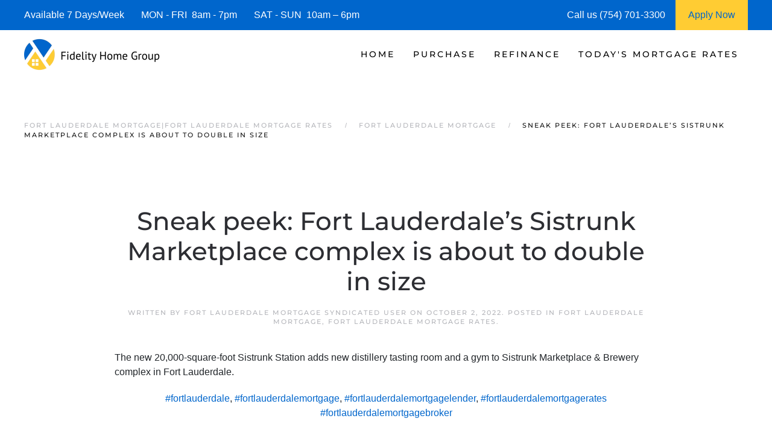

--- FILE ---
content_type: text/css; charset=UTF-8
request_url: https://www.fortlauderdaleflmortgage.com/wp-content/cache/min/1/wp-content/cache/asset-cleanup/one/css/item/refinance-capture__assets__css__style-css-v14bd373577e0046be01d1e559660c8868198c321.css?ver=1766295137
body_size: 945
content:
/*!/wp-content/plugins/refinance-capture/assets/css/style.css*/@font-face{font-family:Cabin;src:url(/wp-content/plugins/refinance-capture/assets/css/../fonts/cabin.woff2);font-display:swap}body{margin-bottom:50px;}.capture_container{font-family:Cabin}.question-font{color:#7a7a7a;font-size:28px;font-weight:400;line-height:1.4!important}.radio-container{width:auto;cursor:pointer;padding:10px;border:1px solid #ccc}.radio-container>p{margin-top:20px}.radio-container>p>input[type="radio"]{width:0;opacity:0}.no-border{border:0px!important}.radio-div{padding:10px 15px 0 15px;border:1px solid #0464cc;border-radius:10px;width:280px;cursor:pointer;background:#0464cc;color:#fff}.radio-div>p>input[type="radio"]{float:left;width:0;opacity:0}.fetcher-option-text label{width:100%;height:100%;padding:18px 10px;cursor:pointer}.fetcher-option-text>label>div>input[type="radio"]{float:left;width:0;opacity:0}.cust_slider{-webkit-appearance:none;height:5px;border-radius:5px;background:#CCC;outline:none;opacity:.7;-webkit-transition:.2s;transition:opacity .2s;margin-top:15px}.cust_slider::-webkit-slider-thumb{-webkit-appearance:none;appearance:none;width:30px;height:30px;border-radius:15px;border:5px solid #dae9ec;background:#3691ab;cursor:pointer}.cust_slider::-moz-range-thumb{width:30px;float:right;height:30px;border-radius:15px;border:5px solid #dae9ec;background:#3691ab;cursor:pointer}#myProgress{width:300px;background-color:#ddd;border-radius:5px;float:right}#myBar{width:15px;;height:10px;border-radius:5px;background-color:#4CAF50}#progress_percentage{color:#4CAF50}.rangeslider__handle__value{margin-top:40px}.checked{border:3px solid green}.div_checked{background:#308d45;border:1px solid #308d45}.bubble_value{position:absolute;margin-top:15px}.bubble_value_1{position:absolute;margin-top:30px}.cust-inp-holder{position:relative;display:inline}.cust-inp-holder img{height:25px;position:absolute;left:5px;top:-4px}.custom-fetcher-input{width:100%;padding:19px 19px 19px 48px;font-family:Montserrat;font-size:20px;font-weight:400;line-height:1.3;color:#1d1d1f;border:unset;box-shadow:inset 0 0 0 1px #a9b0b8;border-radius:5px;transition:box-shadow .3s;max-width:320px}.small-fetcher-input{max-width:200px!important}.custom-info-fetcher-button{display:inline;background-color:#2681ff;cursor:pointer;padding:21px 40px;font-size:18px;font-weight:600;line-height:1.2;color:#fff;border-radius:8px;transition:all .3s;border:none;box-shadow:none}.fetcher-options-img-holder{display:flex;flex-wrap:wrap;justify-content:center}.fetcher-options-img-holder img{width:100%;margin-bottom:14px}.fetcher-option-pic-bg{margin:0;padding:21px 33px;flex-direction:column;min-width:160px;cursor:pointer;border-radius:8px;transition:all .3s;flex-basis:33.333333%}.fetcher-option-pic-bg p{margin:0px!important;font-size:13px;font-weight:700}.fetcher-option-pic-bg:hover{color:#0066f3;background-color:#d6e7ff}.fetcher-option-pic-sm{padding:24px 40px 32px;margin:0 14px;width:180px;border-radius:16px;background-color:transparent;transition:background-color .3s;cursor:pointer}.opt-heading{font-weight:700;margin-bottom:0;margin-top:0}.fetcher-option-pic-sm:hover.bad{background-color:#fbdbdb}.fetcher-option-pic-sm:hover.poor{background-color:#fde6de}.fetcher-option-pic-sm:hover.fair{background-color:#fff0cc}.fetcher-option-pic-sm:hover.good{background-color:#dff5dc}.fetcher-option-pic-sm:hover.great{background-color:#dbf2ff}.fetcher-option-text{max-width:560px;text-align:center;background-color:#f4f6f7;color:#1d1d1f;border-radius:8px;transition:all .3s;margin:12px auto;cursor:pointer;font-size:18px;font-weight:600;line-height:1.2}.fetcher-option-text:hover{color:#2681ff;background-color:#d6e7ff}.slider{width:90%;margin:auto}.range{position:relative;float:left;width:100%;margin-top:20px}.slider-output{color:#2681ff;font-size:1.8em;font-weight:700}input[type=range]{-webkit-appearance:none;display:block;width:100%;height:15px;padding:0;border-radius:6px;background:#6c6d70;box-sizing:content-box;max-width:550px;margin:auto}input[type=range]:focus{outline:none}input[type=range]::-webkit-slider-thumb{-webkit-appearance:none;width:30px;height:30px;border:4px solid #2681ff;border-radius:50%;background:#fff;box-shadow:0 0 0 3px #fff;cursor:pointer}input[type=range]::-webkit-slider-thumb:hover{border:4px solid #2681ff;background:#2681ff;transition:all .5s}.mid-logo-holder{position:absolute;top:8px;left:50%;display:flex;margin:0 auto;padding:12px;background-color:#fff;border-radius:50%;transform:translateX(-50%);z-index:3;width:80px;height:80px}.left-flex,.right-flex{flex:1}.round-back{display:inline-block;width:48px;height:48px;background:#f4f6f7;border-radius:50%;cursor:pointer}.round-back:hover{background:#c4daf8}.round-back img{width:25px;margin-left:10px;margin-top:12px}.go-next-container{margin-top:50px}.slide-header{margin-bottom:3.5rem}#pin-proceed-button.disabled,.grey-background{background:#ddd}@media only screen and (max-width:768px){.fetcher-option-pic-bg{max-width:145px;margin:8px;padding:8px 10px 16px;flex-direction:column;min-width:145px;cursor:pointer;background-color:#d6e7ff}.radio-container{padding:5px}.radio-container>p{font-size:10px}.mobile_radio_container{padding:5px}.col-xs-3{width:25%}.col-xs-4{width:33%}.col-xs-6{width:50%}}@media only screen and (max-width:500px){.fetcher-option-pic-sm{width:100%;padding:12px;margin:14px 0;border-radius:16px;background-color:transparent;transition:background-color .3s;cursor:pointer}.fetcher-option-pic-sm label{flex-direction:row;align-items:center;width:100%;display:flex;margin-bottom:0}.fetcher-option-pic-sm label p{margin:0;margin-left:15px;font-size:18px}.fetcher-option-pic-sm label span{margin-left:auto}.opt-heading{margin-left:12px;margin-bottom:0}.fetcher-option-pic-sm img{width:32px;margin-bottom:0}.fetcher-option-pic-sm.bad{background-color:#fbdbdb}.fetcher-option-pic-sm.poor{background-color:#fde6de}.fetcher-option-pic-sm.fair{background-color:#fff0cc}.fetcher-option-pic-sm.good{background-color:#dff5dc}.fetcher-option-pic-sm.great{background-color:#dbf2ff}}